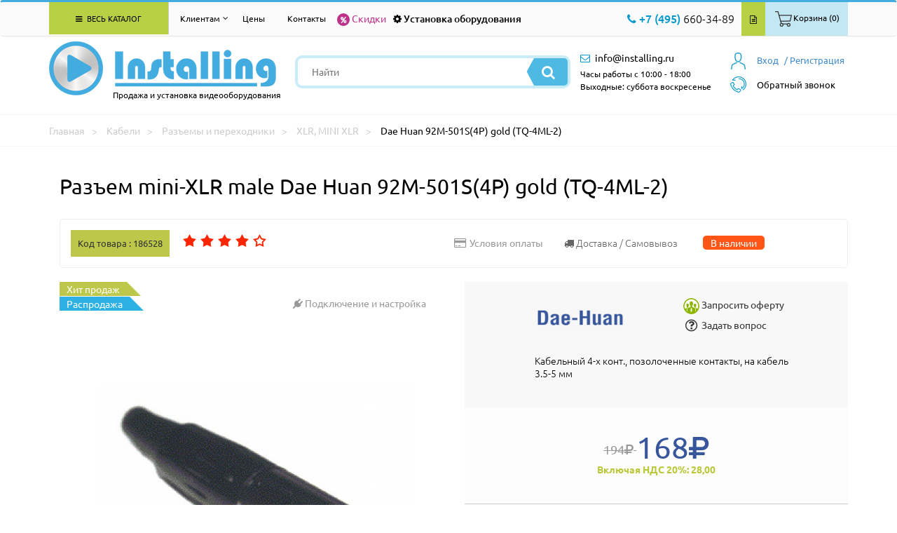

--- FILE ---
content_type: text/html; charset=utf-8
request_url: https://www.installing.ru/cables/xlr/dae-huan-92m-501s4p-gold-tq-4ml-2
body_size: 48873
content:





<!DOCTYPE html>
<html lang="ru">
<head>
    <meta charset="utf-8">
    <meta http-equiv="X-UA-Compatible" content="IE=edge">
    <meta name="viewport" content="width=device-width, initial-scale=1">
    <title>Купить Разъем mini-XLR male Dae Huan 92M-501S(4P) gold (TQ-4ML-2) самовывозом в Москве или доставкой по России.</title>
    <meta name="description" content="Купить Разъем mini-XLR male Dae Huan 92M-501S(4P) gold (TQ-4ML-2) по выгодной цене в интернет магазине Installing.ru  +7(495) 660-34-89 (orders@installing.ru). Гарантия пр-ля.! Доставка по Москве и России">
        <meta name="author" content="Aleksandr Orlov">
    <meta property="og:title" content="Разъем mini-XLR male 92M-501S(4P) gold (TQ-4ML-2) Dae Huan | INSTALLING">
    <meta property="og:description" content="Купить Разъем mini-XLR male 92M-501S(4P) gold (TQ-4ML-2) Dae Huan в интернет-магазине INSTALLING.RU | +7(495) 660-34-89 (orders@installing.ru). Осуществляем продажу, монтаж и доставку по Москве, области и России. Характеристики, описание фото и отзывы. "> 
<meta property="og:image" content="https://www.installing.ru/img/prev_img/313201295242487.webp"> 
<meta property="og:type" content="website">
                  <meta property="og:url" content= "https://www.installing.ru/cables/xlr/dae-huan-92m-501s4p-gold-tq-4ml-2">
    <!-- FAVICON CSS -->
    <link rel="icon" href="https://www.installing.ru/favicon.ico" type="image/x-icon">
    <link rel="apple-touch-icon" sizes="180x180" href="https://www.installing.ru/apple-touch-icon.png">
    <link rel="icon" type="image/png" sizes="32x32" href="https://www.installing.ru/favicon-32x32.png">
    <link rel="icon" type="image/png" sizes="16x16" href="https://www.installing.ru/favicon-16x16.png">
    <link rel="manifest" href="https://www.installing.ru/site.webmanifest">
    <link rel="mask-icon" href="https://www.installing.ru/safari-pinned-tab.svg" color="#5bbad5">
    <meta name="msapplication-TileColor" content="#2b5797">
    <meta name="theme-color" content="#ffffff"> 
    <!-- BOOTSTRAP CSS -->
    <link href="https://www.installing.ru/css/bootstrap.min.css" rel="stylesheet">
    <!-- CUSTOM THEME CSS -->
    <link rel="stylesheet" type="text/css" href="https://www.installing.ru/css/slick.css">
            <link rel="stylesheet" type="text/css" href="https://www.installing.ru/css/jquery.fancybox.min.css" media="screen" />    <link href="https://www.installing.ru/css/main.css" rel="stylesheet">
        <link href="https://www.installing.ru/css/catalog.css" rel="stylesheet">  
    <script src="https://www.installing.ru/js/jquery-3.2.1.js"></script>
    <script src="https://www.installing.ru/js/ui/jquery-ui.js"></script>
    <script src="https://www.installing.ru/js/ecommerce.js"></script>
     
    
    <script type="application/ld+json">
       {
        "@context": "https://schema.org/",
        "@type": "BreadcrumbList",
          "itemListElement": [{
            "@type": "ListItem",
            "position": 1,
            "name": "Кабели",
            "item": "https://www.installing.ru/cables"
          },{
            "@type": "ListItem",
            "position": 2,
            "name": "Разъемы и переходники",
            "item": "https://www.installing.ru/cables/adapters"
          },{
            "@type": "ListItem",
            "position": 3,
            "name": "XLR, MINI XLR",
            "item": "https://www.installing.ru/cables/xlr"
          },{
            "@type": "ListItem",
            "position": 4,
            "name": "Dae Huan 92M-501S(4P) gold (TQ-4ML-2)"
          }]
       }
       </script>
       <script type="application/ld+json">
       {
            "@context": "https://schema.org/",
			"@type": "Product",
            "name": "Разъем mini-XLR male Dae Huan 92M-501S(4P) gold (TQ-4ML-2)",
            "brand": "Dae Huan",
			"mpn":"92M-501S(4P) gold (TQ-4ML-2)",
            "sku": "186528",
            "productID": "186528","description": "Разъем mini-XLR male кабельный 4-х конт., позолоченные контакты, на кабель 3.5-5 мм&lt;br /&gt;",
                    "aggregateRating": {
                    "@type": "AggregateRating",
                    "ratingValue": "5",
                    "reviewCount": "101"
                  },"image": [ {
                        "@type": "ImageObject",
                        "contentUrl": "https://www.installing.ru//Dae-Huan-92M-501S4P-gold-TQ-4ML-2."
                    }],
            "offers":{
                "@type": "Offer",
                "url": "https://www.installing.ru/cables/xlr/dae-huan-92m-501s4p-gold-tq-4ml-2",
                "priceCurrency": "RUB",
                "price": "168",
                "sku": "186528","availability":	"http://schema.org/InStock",
				"itemCondition":"http://schema.org/NewCondition"
            }

        }
    </script>


    </head>
    <body><div class="header">
    <div class="navbar navbar-default main-menu allbigg floating-top" role="navigation">
        <div class="container">
            <div class="row">
                <div class="col-md-12">
                    <div class="navbar-collapse collapse">
                     <!-- Меню основное для всех страниц -->
<div class="col-md-3">
    <ul class="nav navbar-nav">
        <li class="dropdown allkkatal"><a href="#" class="dropdown-toggle" data-toggle="dropdown"><i class="fa fa-bars" aria-hidden="true"></i> Весь каталог</a>
           <div class="dropdown-menu dropdownmenu-wrapper noclose">
             <div class="dropdownmenu drop-col-1">
                 <ul>
                    <li class="submenu">
                        <span class="extremum-click" id="me-1">Презентационное оборудование <i class="fa fa-angle-right" aria-hidden="true"></i><div class="li_1"></div></span>
                            <ul class="subbmenu" id="con-me-1"></ul>
                        </li> <li class="submenu">
                        <span class="extremum-click" id="me-2">Крепления  и стойки <i class="fa fa-angle-right" aria-hidden="true"></i><div class="li_2"></div></span>
                            <ul class="subbmenu" id="con-me-2"></ul>
                        </li> <li class="submenu">
                        <span class="extremum-click" id="me-3">Hi-Fi, Аудио, Видео, Фото <i class="fa fa-angle-right" aria-hidden="true"></i><div class="li_3"></div></span>
                            <ul class="subbmenu" id="con-me-3"></ul>
                        </li> <li class="submenu">
                        <span class="extremum-click" id="me-4">Коммутационное оборудование <i class="fa fa-angle-right" aria-hidden="true"></i><div class="li_4"></div></span>
                            <ul class="subbmenu" id="con-me-4"></ul>
                        </li> <li class="submenu">
                        <span class="extremum-click" id="me-5">Компьютеры и комплектующие <i class="fa fa-angle-right" aria-hidden="true"></i><div class="li_5"></div></span>
                            <ul class="subbmenu" id="con-me-5"></ul>
                        </li> <li class="submenu">
                        <span class="extremum-click" id="me-6">Системы безопасности <i class="fa fa-angle-right" aria-hidden="true"></i><div class="li_6"></div></span>
                            <ul class="subbmenu" id="con-me-6"></ul>
                        </li>
                        <li class="submenu">
                        <span class="extremum-click" id="me-7">Климатическая техника <i class="fa fa-angle-right" aria-hidden="true"></i><div class="li_7"></div></span>
                            <ul class="subbmenu" id="con-me-7"></ul>
                        </li> 
                        <li class="submenu">
                        <span class="extremum-click" id="me-8">Кабели <i class="fa fa-angle-right" aria-hidden="true"></i><div class="li_8"></div></span>
                            <ul class="subbmenu" id="con-me-8"></ul>
                        </li> <li class="submenu">
                        <span class="extremum-click" id="me-9">Профессиональная акустика <i class="fa fa-angle-right" aria-hidden="true"></i><div class="li_9"></div></span>
                            <ul class="subbmenu" id="con-me-9"></ul>
                        </li> <li class="submenu">
                        <span class="extremum-click" id="me-10">Услуги <i class="fa fa-angle-right" aria-hidden="true"></i><div class="li_10"></div></span>
                            <ul class="subbmenu" id="con-me-10"></ul>
                        </li> <li class="submenu">
                        <span class="extremum-click" id="me-11">Компьютерная периферия <i class="fa fa-angle-right" aria-hidden="true"></i><div class="li_11"></div></span>
                            <ul class="subbmenu" id="con-me-11"></ul>

                    </li>
                 </ul>
              </div>
          </div>
       </li>
    </ul>
</div>                        <div class="col-md-9">
                        
<!-- Меню для клиентов для всех страниц -->
<ul class="nav navbar-nav">
             <li class="dropdown">
                <a href="#" class="dropdown-toggle klientam" data-toggle="dropdown"> Клиентам <i class="fa fa-angle-down" aria-hidden="true"></i></a>
                <div class="dropdown-menu dropdownmenu-wrapper noclose klienntam">
                <div class="dropdownmenu drop-col-1">
                 <ul>
                   <li class="submenu" ><a href="https://www.installing.ru/page/contacts"> Контакты  </a></li>
                   <li class="submenu" ><a href="https://www.installing.ru/page/warranty"> Гарантии </a></li>
                   <li class="submenu"><a href="https://www.installing.ru/articles"> Статьи</a></li>
                   <li class="submenu"><a href="https://www.installing.ru/news"> Новости</a></li>
                   <li class="submenu"><a href="https://www.installing.ru/page/delivery">Доставка </a></li>
                   <li class="submenu" ><a href="https://www.installing.ru/page/oplata"> Условия оплаты </a></li>
                   <li class="submenu" ><a href="https://www.installing.ru/page/uslovia"> Условия оказания услуг </a></li>
                   <li class="submenu" ><a href="https://www.installing.ru/page/about"> О компании </a></li>
                   <li class="submenu" ><a href="https://www.installing.ru/discount"> % Скидки  </a></li>
                   <li class="submenu" ><a href="https://www.installing.ru/page/sales"> Акции </a></li>
                </ul>
                </div>
                </div>
              </li></ul>                            <ul class="nav navbar-nav">
                                <li> <a href="https://www.installing.ru/page/price">Цены</a> </li>
                                <li><a href="https://www.installing.ru/page/contacts">Контакты</a></li>
                            </ul>
                            <div class="top-bar-left-special floatleft">
                                <div class="link-sales froomm">
                                    <a href="https://www.installing.ru/discount" class="icll"><i class="fa fa-percent" aria-hidden="true"></i></a>
                                    <a href="https://www.installing.ru/discount">Скидки</a><div class="t-tipp tip-compare">Скидки</div>
                                </div>
                            </div>
                            <div class="top-bar-left-special floatleft">
                                <div class="link-install froomm">
                                    <a href="https://www.installing.ru/install" class="icll"><i class="fa fa-cog" ></i></a>
                                    <a href="https://www.installing.ru/install">Установка оборудования</a><div class="t-tipp tip-compare">Установка оборудования</div>
                                </div>
                            </div>
                            <div class="top-bar-right-nav floatright">
                                <ul>
                                    <li><div class="contact-info-wrapper floatleft">  <div class="num-phone-row"><i class="fa fa-phone" aria-hidden="true"></i> <span class="blue-color medium-size">+7 (495)</span> 660-34-89</div></div>   </li>
                                    <li class="froomm prriic"><a href="https://www.installing.ru/price.xlsx" class="price-btn"><i class="fa fa-file-text-o" aria-hidden="true"></i></a><div class="t-tipp tip-compare">Скачать прайс</div></li>
                                    <li><a href="#0"  class="lr-btn extremum-click"><span class="pictkk"><img src="https://www.installing.ru/images/icons/bsk-t.png"></span><span>Корзина (0)</span></a></li>   







                                </ul>
                            </div>
                        </div>
                    </div>
                </div>
            </div>
        </div>
    </div>
    <div class="header-inner after-floating">
	<div class="container">
		<div class="row">
			<div class="col-md-12">
				<div class="header-row clearfix">
					<div class="logo floatleft">
						<div class="logo-img">
						<a href="https://www.installing.ru" rel="nofollow">
						<img src="https://www.installing.ru/images/logo.png" alt="Продажа и установка видеооборудования" />
						</a>
						</div>
						<div class="slogan">Продажа и установка видеооборудования</div>
					</div>
					<div class="mb-tool-wr">
						<li><a href="#0" class="extremum-click"><i class="fa fa-search" aria-hidden="true"></i></a>
                            <ul class="subbsearch">
                                <div class="search-form mobbil">
                                    <form method="get" id="form" action="https://www.installing.ru/page/search_new">
                                        <input type="text" name="search" placeholder="Найти" value=""/>
                                        <input type="hidden" name="reset_filter" value="yes">
										<button type="submit" class="search-btn"><i class="fa fa-search" aria-hidden="true"></i></button>
									</form>
								</div>
                            </ul>
                        </li>
						<li>
						    <a href="#0" class="extremum-click"><i class="fa fa-phone" aria-hidden="true"></i></a>
                                    <ul class="subbsearch phone">
                    	                <div class="num-phone-row">
                    	                    <a href="tel:+74956603489">
                    	                      <span class="blue-color medium-size">+7 (495)</span> 660-34-89                                            </a>
                                        </div>
                                    </ul>
                                </li>

						<li><a href="mailto:info@installing.ru"><i class="fa fa-envelope-o" aria-hidden="true"></i></a></li>
						<li><a href="https://www.installing.ru/private/login"><i class="fa fa-user" aria-hidden="true"></i></a></li>
					</div>
					<div class="search-wrapper floatleft">


                    <script>
                    $(document).ready(function(){
                        $("#searchInput").autocomplete({
                            source: "https://www.installing.ru/search.php",
                            minLength: 1,
                            select: function(event, ui) {
                                $("#searchInput").val(ui.item.value);
                                $("#userID").val(ui.item.id);
                            }
                        }).data("ui-autocomplete")._renderItem = function( ul, item ) {
                        return $( "<li class='ui-autocomplete-row'></li>" )
                            .data( "item.autocomplete", item )
                            .append( item.label )
                            .appendTo( ul );
                        };
                    });
                    </script>



                    <div class="search-form">
                        <form method="get" id="form" action="https://www.installing.ru/page/search_new">
                            <input type="text" name="search" placeholder="Найти" value="" id="searchInput" autocomplete="off"/>
                            <input type="hidden" name="reset_filter" value="yes">
                            <button type="submit" class="search-btn"><i class="fa fa-search" aria-hidden="true"></i></button>
                        </form>
					</div>


                    


						</div>
					<div class="user-panel-wrapper floatright">
                        
<div class="mini-basket">
        <div class="extremum-click my-basket">
            <a href="https://www.installing.ru/private/login" class="vhodd"><span>Вход</span></a>
        </div>
        <ul class="subbsearch obratzvonok">
             <form  class="set-feedback" action="https://www.installing.ru/private/login" method="POST" name="login">
                <input maxlength="30" name="register_login" type="text" placeholder="" />
       	        <input maxlength="30" name="register_password" type="password" value=""/>
                <input type="button" onclick="this.form.submit()" value="Отправить" class="btn-filter">
                <a href="https://www.installing.ru/private/login" class="registra">Или зарегистрируйтесь</a>
            </form>
        </ul>
        <div class="my-basket regggi1">
            <a href="https://www.installing.ru/private/registration">/ Регистрация</a>
        </div> 
</div>                        <script>
    function callMe() {
      document.getElementById('call-me').innerHTML="<iframe src=\"https://xsi.beeline.ru/com.broadsoft.xsi-actions/test/v2.0/user/userid/calls/callmenow/mpbx/mpbx-cmn-max.htm?user=MPBX_g_87823_cc_88400%40ip.beeline.ru&theme=1&color=4&opened=0\" width=\"100%\" height=\"300px\" align=\"left\"></iframe>";
    }
   function hideCallMe() {
        document.getElementsByClassName('obratzvonok')[1].style.display="none";
   }
  </script>
    <a href="#"><div class="callback-wrapper">
    <div class="call-name extremum-click" onclick="callMe()"><span class="obrzvv">Обратный звонок</span></div>
    <ul class="subbsearch obratzvonok">
     <img src="https://www.installing.ru/img/transp.gif" class="call_close" onclick="hideCallMe();">
     <span class="agreement-mod" id="call-me" ></span>
    </ul>
    </div>
    </a>

					</div>
					<div class="contact-info-wrapper floatleft">
                    <div class="ads-mail-row"><i class="fa fa-envelope-o" aria-hidden="true"></i> <a href="mailto:info@installing.ru"><span>info@installing.ru</span></a></div>
                    <div class="inform">Часы работы с 10:00 - 18:00 <br> Выходные: суббота воскресенье</div>
					</div>
					<div class="contact-block-mb floatright">
						<div class="num-phone-mb">
							<a href="#0" class="extremum-click">
								<i class="fa fa-phone" aria-hidden="true"></i>
							</a>
                            <ul class="subbsearch phonee">
        						<div class="num-phone-row"><a href="tel:+74956603489"><span class="blue-color medium-size">+7 (495)</span> 660-34-89</a></div>
                           </ul>
						</div>
						<div class="ads-mail-mb">
							<a href="mailto:info@installing.ru">
								<i class="fa fa-envelope-o" aria-hidden="true"></i>
							</a>
						</div>
					</div>
				</div>
			</div>
		</div>
	</div>
</div>
</div>

    	          <!-- NAVCHAIN -->
                <div class="navchain">
                    <div class="container">
                        <div class="row">
                            <div itemscope itemtype="http://schema.org/BreadcrumbList" class="col-xs-12">
                                <span itemprop="itemListElement" itemscope itemtype="http://schema.org/ListItem">
                                    <a rel="nofollow" itemprop="item" title="Главная" href="https://www.installing.ru"><span itemprop="name">Главная</span></a>
                                    <meta itemprop="position" content="1">
                                </span>
                                <span itemprop="itemListElement" itemscope itemtype="http://schema.org/ListItem">
                                    <a itemprop="item" title="Кабели" href="https://www.installing.ru/cables"><span itemprop="name">Кабели</span></a>
                                    <meta itemprop="position" content="2">
                                </span>
                                <span itemprop="itemListElement" itemscope itemtype="http://schema.org/ListItem">
                                    <a itemprop="item" title="Разъемы и переходники"  href="https://www.installing.ru/cables/adapters"><span itemprop="name">Разъемы и переходники</span></a>
                                    <meta itemprop="position" content="3">
                                </span>
                                <span itemprop="itemListElement" itemscope itemtype="http://schema.org/ListItem">
                                    <a itemprop="item" title="XLR, MINI XLR" href="https://www.installing.ru/cables/xlr"><span itemprop="name">XLR, MINI XLR</span></a>
                                    <meta itemprop="position" content="4">
                                </span
                                <span itemprop="itemListElement" itemscope itemtype="http://schema.org/ListItem">
                                    <span itemprop="item" title="Dae Huan 92M-501S(4P) gold (TQ-4ML-2)">Dae Huan 92M-501S(4P) gold (TQ-4ML-2)</span>
                                    <meta itemprop="position" content="5">
                                </span>
                            </div>
                        </div>
                    </div>
                </div>
                <!-- END NAVCHAIN -->
	<!-- PRODUCT -->
			<div class="product"  itemscope itemtype="http://schema.org/Product">
              <div class="container">
                    <div class="row">
                        <h1  itemprop="name">Разъем mini-XLR male Dae Huan 92M-501S(4P) gold (TQ-4ML-2)</h1>
                        <div class="col-xs-12 product-info">
                           <div class="col-xs-12 col-sm-12 col-md-6 no-gutter">
                            <span class="code-product"><strong>Код товара : 186528</strong></span>
                                <noindex>
                                <div class="unit_long" id="unit_long186528">
                                    <ul id="unit_ul" class="unit-rating" style="width:125px;">
                                                <li class="current-rating" style="width:100.25px;"></li><li><a href="https://www.installing.ru/inc_functions/ratings/db.php?j=1&amp;q=186528&amp;t=3.140.201.175&amp;c=5"  class="r1-unit rater" rel="nofollow">1</a></li><li><a href="https://www.installing.ru/inc_functions/ratings/db.php?j=2&amp;q=186528&amp;t=3.140.201.175&amp;c=5"  class="r2-unit rater" rel="nofollow">2</a></li><li><a href="https://www.installing.ru/inc_functions/ratings/db.php?j=3&amp;q=186528&amp;t=3.140.201.175&amp;c=5"  class="r3-unit rater" rel="nofollow">3</a></li><li><a href="https://www.installing.ru/inc_functions/ratings/db.php?j=4&amp;q=186528&amp;t=3.140.201.175&amp;c=5"  class="r4-unit rater" rel="nofollow">4</a></li><li><a href="https://www.installing.ru/inc_functions/ratings/db.php?j=5&amp;q=186528&amp;t=3.140.201.175&amp;c=5"  class="r5-unit rater" rel="nofollow">5</a></li>
                                    </ul>
                                </div>
                                </noindex>
                            </div>
                            <div class="col-xs-12 col-sm-12 col-md-6 no-gutter right-content-info pull-right">
                                <a href="https://www.installing.ru/page/oplata"><i class="fa fa-credit-card"></i><span>Условия оплаты</span></a>
                                 <div class="p-product-delivery"><i class="fa fa-truck" aria-hidden="true"></i> <span class="hidden-sm hidden-xs">Доставка / Самовывоз</span>
                                    <div class="t-tip tip-delivery">Разъем mini-XLR male Dae Huan 92M-501S(4P) gold (TQ-4ML-2) есть на складе. Заказаный товар Вы можете забрать с нашего склада ориентировачно через 4-6 дней, или оформить доставку через 5-7 дней. Более точные сроки, уточняйте у менеджеров.
                                    </div>
                                </div>
                                <span class="nal">В наличии</span>
                            </div>
                            </div>
                        <div class="col-xs-6 product-images">
                            <div class="product-label"><div class="p-product-hits new">Хит продаж<div class="t-tip tip-compare-hits">Хит продаж!</div></div><br><div class="p-product-hits free-install">Распродажа <div class="t-tip tip-compare-hits">Распродажа в нашем магазине!</div></div>
                                <a href="https://www.installing.ru/install" class="connect-install">
                                    <i class="fa fa-plug"></i>
                                    <span>Подключение и настройка</span>
                                </a>
                            </div>
                            <!-- Carusel --> <div class="col-xs-12">
                                <a class="gallery gghty" rel="group" title="Разъем mini-XLR male Dae Huan 92M-501S(4P) gold (TQ-4ML-2)" href="https://www.installing.ru/313201295242487/Dae-Huan-92M-501S4P-gold-TQ-4ML-2.webp"
            					  data-fancybox="gallery" data-caption="Разъем mini-XLR male Dae Huan 92M-501S(4P) gold (TQ-4ML-2)"><img itemprop="image" class="img-responsive" alt="Разъем mini-XLR male Dae Huan 92M-501S(4P) gold (TQ-4ML-2)" src="https://www.installing.ru/img/prev_img/313201295242487.webp" style="max-width: 450px;"></a>
                                <br/> </div>
                        </div>

                        <div class="col-xs-6 about-product price-wrapper">

                            <div class="product-producer">
                                <div class="producer-logo"><img src="https://www.installing.ru/logo/Dae-Huan.png" alt="Dae Huan">
                                </div>
                                <div class="suport">
                                      <a href="#" data-toggle="modal" data-target="#myModal">
                                        <img src="https://www.installing.ru/images/oferta.png" alt="oferta">
                                        <span>Запросить оферту</span>
                                    </a>

                                    <a href="#" data-toggle="modal" data-target="#myModall">
                                        <i class="fa fa-question-circle-o"></i>
                                         <span>Задать вопрос</span>
                                    </a>

                                </div>
                                <p itemprop="description">Кабельный 4-х конт., позолоченные контакты, на кабель 3.5-5 мм</p>
                            </div>
                            <div class="product-price" itemprop="offers" itemscope itemtype="http://schema.org/Offer"> <span class="old-price">194<i class="fa fa-rub"></i> </span> <span class="new-price" itemprop="price" content="168"> 168<i class="fa fa-rub" itemprop="priceCurrency" content="RUB"></i></span> <span class="new-price-nds">Включая НДС 20%: 28,00</span><link itemprop="availability" href="http://schema.org/InStock">
                              </div>
                            <form class="product-order biggstr" action="https://www.installing.ru/inc_functions/add_bsk.php" method="POST">
                                <div class="counter">
                                    <span class="minus"><i class="fa fa-minus"></i></span>
                                    <input type="text" value="1" name="bsk_quantity">
                                    <span class="plus"><i class="fa fa-plus"></i></span>
                                    <span class="total-price"></span><i class="fa fa-rub"></i>
                                </div> 
                                <input type="Hidden" value="186528" name="bsk_goods_id"><script type="text/javascript">window.dataLayer = window.dataLayer || [];dataLayer.push({"ecommerce": {"currencyCode": "RUB","detail":{"products":[{"id": "186528","name": "Разъем mini-XLR male 92M-501S(4P) gold (TQ-4ML-2)","price": 168.00,"brand": "Dae Huan","category": "Кабели/Разъемы и переходники/XLR, MINI XLR"}]}}});</script><button type="submit" onclick="ecom_add('186528', 'Разъем mini-XLR male 92M-501S(4P) gold (TQ-4ML-2)', '168.00', 'Dae Huan', 'Кабели/Разъемы и переходники/XLR, MINI XLR')" class="vkkorz"><span>В корзину</span><i class="fa fa-shopping-basket" aria-hidden="true"></i></button>
                            </form>
                            <div class="product-delivery">
                                <ul> <li><span>5-7 дней</span><span>Доставка</span></li><li><span>4-6 дней</span><span>Самовывоз</span></li>
                                    <li><span>1000р.</span><span>В пределах МКАД</span></li>
                                    <li><span>По тарифам ТК</span><span>Доставка до ТК</span></li>
                                    <li><span></span><span class="sales_notes"> </span></li>
                                    <li><span>1500 р.</span><span> Мин. сумма заказа</span></li>
                                    <li><span class="adress">119331, г. Москва ул. Марии Ульяновой дом 17а, этаж 2, офис 10</span><span>Адрес:</span></li>
                                </ul>
                            </div>
                        </div>
                    <div class="col-xs-12 product-description"><ul class="nav nav-tabs">
            <li role="presentation" class="active">
                <a href="https://www.installing.ru/cables/xlr/dae-huan-92m-501s4p-gold-tq-4ml-2">ОПИСАНИЕ</a>
            </li>
            <li role="presentation">
                <a href="https://www.installing.ru/cables/xlr/dae-huan-92m-501s4p-gold-tq-4ml-2?page=option">ХАРАКТЕРИСТИКИ</a>
            </li>
            <li role="presentation">
                <a href="https://www.installing.ru/cables/xlr/dae-huan-92m-501s4p-gold-tq-4ml-2?page=extra">СКАЧАТЬ</a>
            </li>
            <li role="presentation">
                <a href="https://www.installing.ru/cables/xlr/dae-huan-92m-501s4p-gold-tq-4ml-2?page=feedback">ОТЗЫВЫ</a>
            </li>
            <li role="presentation">
                <a href="https://www.installing.ru/cables/xlr/dae-huan-92m-501s4p-gold-tq-4ml-2?page=dostavka">ДОСТАВКА</a>
            </li></ul>
    <div class="tab-content"><div class="desc_goods tab-pane active">Разъем mini-XLR male кабельный 4-х конт., позолоченные контакты, на кабель 3.5-5 мм<br /></div>
                            </div>
                          <!-- Tab panes -->
                        </div>
                        </div>
                    </div>
                </div>
              </div>
			<!-- PRODUCT END -->
    <div id="hits">
    </div> 
    <script type="text/javascript">
        var hitsInitialized = false;
        var hitsTop = $("#hits").offset().top;
            function animateHits(){
                hitsInitialized = true;
                $.ajax({
                        url: "https://www.installing.ru/inc_functions/hit-action.php", // Обработчик
                        type: "GET",       // Отправляем методом GET
                        data: {"goods_id": 186528},
                        cache: false,
                        success: function(response){
                                if(response !== 0){
                                    $("#hits").append(response);
                                }
                        }
                });
            }
            $(window).scroll(function() {
              if ($(window).scrollTop() + $(window).height() >= hitsTop){
                if (!hitsInitialized) {
                    animateHits();
                }
            }
        });
    </script>                <!-- FOOTER -->
                <div class="footer">
                    <div class="container">
                        <div class="row">
                            <div class="col-md-4 col-sm-4">
                                <div class="footer-col">
                                    <div class="f-logo">
                                        <a href="https://www.installing.ru" rel="nofollow">
                                            <img src="https://www.installing.ru/images/f-logo.png" alt="Installing" />
                                        </a>
                                    </div>
                                    <div class="rights">
                                        <div class="rs-row">&copy; Installing.ru 2026</div>
                                        <div class="rs-row rs-small">Использование материалов сайта разрешено только с письменного разрешения администратора сайта.</div>
                                    </div>
                                </div>
                            </div>
                            <div class="col-md-2 col-sm-4">
                                <div class="row">
                                    <div class="footer-col mb-col mrg-m">
                                        <div class="footer-nav">
                                            <div class="fn-title">Получение товара и оплата</div>
                                            <ul>
                                                <li>
                                                    <a href="https://www.installing.ru/category">Каталог товаров</a>
                                                </li>
                                                <li>
                                                    <a href="https://www.installing.ru/page/vozvrat">Возврат товара и денег</a>
                                                </li>
                                                <li>
                                                    <a href="https://www.installing.ru/page/delivery">Доставка</a>
                                                </li>
                                                <li>
                                                    <a href="https://www.installing.ru/page/uslovia">Условия оказания услуг</a>
                                                </li>
                                                <li>
                                                    <a href="https://www.installing.ru/page/oplata">Условия оплаты</a>
                                                </li>
                                                <li>
                                                    <a href="https://www.installing.ru/page/advantage">Наши преимущества</a>
                                                </li>
                                                <li>
                                                    <a href="https://www.installing.ru/page/warranty">Гарантии</a>
                                                </li>
                                                <li>
                                                    <a href="https://www.installing.ru/page/policy">Политика конфиденциальности</a>
                                                </li>
                                                <li>
                                                    <a href="https://www.installing.ru/page/agreement">Согласие на обработку персональных данных</a>
                                                </li>

                                            </ul>
                                        </div>
                                    </div>
                                </div>
                            </div>
                            <div class="col-md-2 col-sm-4">
                                <div class="footer-col">
                                    <div class="footer-nav">
                                        <div class="fn-title">О компании</div>
                                        <ul>
                                            <li>
                                                <a href="https://www.installing.ru/page/about">О компании</a>
                                            </li>
                                            <li>
                                                <a href="https://www.installing.ru/install">Установка оборудования</a>
                                            </li>
                                            <li>
                                                <a href="https://www.installing.ru/page/price">Цены на монтажные работы</a>
                                            </li>
                                             <li>
                                                <a href="https://www.installing.ru/project">Типовые проекты</a>
                                            </li>
                                            <li>
                                                <a href="https://www.installing.ru/our-project">Реализованные проекты</a>
                                            </li>
                                            <li>
                                                <a href="https://www.installing.ru/sales">Акции</a>
                                            </li>
                                            <li>
                                                <a href="https://www.installing.ru/news">Новости</a>
                                            </li>
                                        </ul>
                                    </div>
                                </div>
                            </div>
                            <div class="col-md-3 col-sm-12">
                                <div class="row">
                                    <div class="footer-col co-col">
                                        <div class="fc-row clearfix">
                                            <div class="fc-phone floatleft">
                                               <div class="fc-phone-row"><i class="fa fa-phone" aria-hidden="true"></i> <span class="blue-color">(495)</span> 660-34-89</div>
                                                <div class="fc-phone-row wt-icon"><span class="blue-color">(495)</span> 798-87-70</div>
                                                <div class="fc-mail-row"><i class="fa fa-envelope-o" aria-hidden="true"></i> <a href="mailto:info@installing.ru"><span class="blue-color">info</span>@installing.ru</a></div>
                                            </div>
                                            <div class="fc-counter floatleft">
                                                <div class="fc-counter-row">
                                                 <!-- Yandex.Metrika counter --> <script type="text/javascript" > (function(m,e,t,r,i,k,a){m[i]=m[i]||function(){(m[i].a=m[i].a||[]).push(arguments)}; m[i].l=1*new Date(); for (var j = 0; j < document.scripts.length; j++) {if (document.scripts[j].src === r) { return; }} k=e.createElement(t),a=e.getElementsByTagName(t)[0],k.async=1,k.src=r,a.parentNode.insertBefore(k,a)}) (window, document, "script", "https://mc.yandex.ru/metrika/tag.js", "ym"); ym(7092151, "init", { clickmap:true, trackLinks:true, accurateTrackBounce:true, webvisor:true, ecommerce:"dataLayer" }); </script> <noscript><div><img src="https://mc.yandex.ru/watch/7092151" style="position:absolute; left:-9999px;" alt="" /></div></noscript> <!-- /Yandex.Metrika counter -->
                                                </div>
                                                <div class="fc-counter-row">
                                                   <!-- Yandex.Metrika informer --> <a href="https://metrika.yandex.ru/stat/?id=7092151&amp;from=informer" target="_blank" rel="nofollow"><img src="https://informer.yandex.ru/informer/7092151/3_0_B9B9B9FF_999999FF_0_pageviews" style="width:88px; height:31px; border:0;" alt="Яндекс.Метрика" title="Яндекс.Метрика: данные за сегодня (просмотры, визиты и уникальные посетители)" class="ym-advanced-informer" data-cid="7092151" data-lang="ru" /></a> <!-- /Yandex.Metrika informer -->
                                                </div>
                                            </div>
                                        </div>
                                        <div class="fc-row">
                                            <div class="fc-address">119331, г. Москва ул. Марии Ульяновой дом 17а, этаж 2, офис 10</div>
                                        </div>
                                    </div>
                                </div>
                            </div>
                        </div>
                    </div>
                </div>
                <!-- END FOOTER -->
        <!-- Подгрузка товаров -->
        <!-- Диапазон цен -->

            <a href="#" class="scrollup">Наверх</a>
    <!-- GOOGLE FONT -->
    <link href="https://www.installing.ru/css/googleapis.css" rel="stylesheet">
    <!-- FONTS CSS -->
    <link href="https://www.installing.ru/css/font-awesome.min.css" rel="stylesheet">
    <link href="https://www.installing.ru/css/jquery.mCustomScrollbar.min.css" rel="stylesheet">
    <link href="https://www.installing.ru/css/jquery-ui.min.css" rel="stylesheet">
    <!-- CUSTOM THEME CSS -->
    <link href="https://www.installing.ru/css/catalog.css" rel="stylesheet">
    <link rel="stylesheet" href="https://www.installing.ru/css/product.css">
    <script src="https://www.installing.ru/js/jquery-2.2.0.min.js"></script>
    <script src="https://www.installing.ru/js/jquery-ui.min.js"></script>
    <script src="https://www.installing.ru/js/vendor/collapse.js"></script>
    <script src="https://www.installing.ru/js/vendor/bootstrap.min.js"></script>
    <script src="https://www.installing.ru/js/jquery.maskedinput.js"></script>
    <script>
        jQuery(function($) {
            $('#callback').mask('+7 (999) 999-9999');
        });
    </script>
    <script src="https://www.installing.ru/js/menu.js"></script>
    
   <script>
        jQuery(function($) {
        $('#phone_oferta').mask('+7 (999) 999-9999');
        $('#phone_qu').mask('+7 (999) 999-9999');
        });

	</script>
    <script type="text/javascript" src="https://www.installing.ru/js/validate.js"></script>
    <script type="text/javascript" src="https://www.installing.ru/js/slick.min.js"></script>
    <script type="text/javascript" src="https://www.installing.ru/js/jquery.fancybox.min.js"></script>

    <div class="modal fade" style="z-index: 99999999999" id="myModal" tabindex="-1" role="dialog" aria-labelledby="myModalLabel">
      <div class="modal-dialog" role="document">
        <div class="modal-content">
          <div class="modal-header">
            <button type="button" class="close" data-dismiss="modal" aria-label="Close"><span aria-hidden="true">&times;</span></button>
            <h4 class="modal-title" id="myModalLabel">Запросить оферту  на поставку Разъем mini-XLR male Dae Huan 92M-501S(4P) gold (TQ-4ML-2)</h4>
          </div>
          <div class="modal-body">
           <ul >
               <form id="form_oferta" class="mfp-hide" action="https://www.installing.ru/inc_functions/oferta.php" method="post">
                    <input id="name_oferta" type="text" placeholder="Ваше имя" name="name" maxlength="50">
                 	<input id="email_oferta" type="text" placeholder="Электронная почта" name="email" maxlength="50"/>
        			<input id="phone_oferta" type="text" placeholder="Контактный телефон" name="phone" maxlength="20" />
        			<textarea placeholder="Примечание" name="notes"></textarea>
                    <input type="hidden" value="186528" name="goods" />
                    <input type="button" onclick="ver_oferta()" value="Отправить" class="btn-filter">
               </form>
           </ul>
           <p class="agreement-mod">Нажимая на кнопку Отправить, я даю <a href="https://www.installing.ru/page/agreement">согласие</a> на обработку персональных данных</a></p>
          </div>
        </div>
      </div>
    </div>
    <div class="modal fade"  style="z-index: 99999999999" id="myModall" tabindex="-1" role="dialog" aria-labelledby="myModalLabel">
      <div class="modal-dialog" role="document">
        <div class="modal-content">
          <div class="modal-header">
            <button type="button" class="close" data-dismiss="modal" aria-label="Close"><span aria-hidden="true">&times;</span></button>
            <h4 class="modal-title" id="myModalLabel">Задать вопрос</h4>
          </div>
          <div class="modal-body">
             <ul>
                <form id="form_qu" class="mfp-hide" action="https://www.installing.ru/inc_functions/question.php" method="post">
                    <input id="name_qu" type="text" placeholder="Ваше имя" name="name" maxlength="50">
                 	<input id="email_qu" type="text" placeholder="Электронная почта" name="email" maxlength="50"/>
        			<input id="phone_qu" type="text" placeholder="Контактный телефон" name="phone" maxlength="20" />
        			<textarea id="notes_qu" placeholder="Ваш вопрос" name="notes" maxlength="150"></textarea>
                    <input type="hidden" value="186528" name="goods" />
                    <input type="button" onclick="ver_qu()" value="Отправить" class="btn-filter">
                 </form>
             </ul>
             <p class="agreement-mod">Нажимая на кнопку Отправить, я даю <a href="https://www.installing.ru/page/agreement">согласие</a> на обработку персональных данных</a></p>
          </div>
        </div>
      </div>
    </div>    <script src="https://www.installing.ru/js/custom.js"></script>
    </body>
    </html>